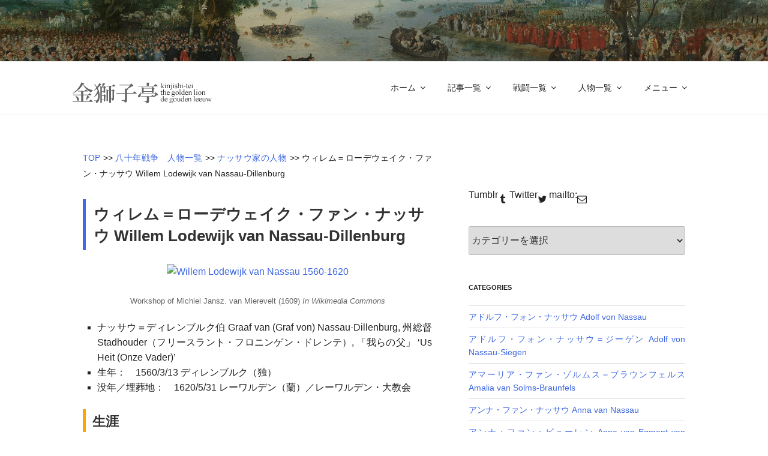

--- FILE ---
content_type: text/css
request_url: https://orange-white.blue/wp-content/themes/winter-solstice/style.css?ver=20230328
body_size: 1190
content:
/*
Theme Name: Winter Solstice
Theme URI: https://sumowp.com/twenty-seventeen-child-theme
Author: sumowp.com
Author URI: https://sumowp.com
Description: Winter Solstice is a holiday season child theme using the parent theme Twenty Seventeen. This responsive WordPress child theme inherits all Twenty Seventeen theme features and functionalities, including multiple sections on the front page, widgets, social menus, custom-header, logo upload, custom color, WooCommerce compatible, and more. This Twenty Seventeen child theme can be used on e-commerce sites. Should most likely integrate with WooCommerce, the most popular WordPress e-commerce plugin.
Version: 1.1.1
License: GNU General Public License
License URI: http://www.gnu.org/licenses/gpl-2.0.html
Tags: holiday, one-column, two-columns, right-sidebar, flexible-header, custom-colors, custom-header, custom-menu, custom-logo, editor-style, featured-images, footer-widgets, post-formats, rtl-language-support, sticky-post, theme-options, threaded-comments, translation-ready, e-commerce, blog, photography
Text Domain: winter-solstice

Template: twentyseventeen

(C) 2017-2018 sumowp.com

*/

.site-branding {
	text-align: center;
}

.site-title {
    text-transform: none;
	font-size: 28px;
	font-size: 1.8rem;
}


.site-title {
    
}

.navigation-top > .wrap {
    display: table;
    width: 100%;
    max-width: 100%;
    padding-left: 30px;
	padding-right: 30px;
}

.title-area, .main-navigation {
    vertical-align: middle;
    display: table-cell;
}

body .site-title, body.has-header-image .site-title, body.has-header-video .site-title, 
body .site-title a, body.has-header-image .site-title a, body.has-header-video .site-title a {
	display: inline-block;
    color: #444;
    padding: 0;
    letter-spacing: normal;
}

.site-description, body.has-header-image .site-description, body.has-header-video .site-description {
	opacity: 1;
	font-weight: 700;
    text-shadow: 0 0 6px #000;
}

.site-branding h1,
.site-branding h2,
.site-branding h3,
.site-branding p {
	color: #fff;
	opacity: 1;
    text-shadow: 0 0 6px #000;
}

#top-menu {
	text-align: right;
}

#top-menu ul {
	text-align: left;
}

.menu-toggle .icon {
    margin-right: 0;
    height: 1.4em;
    width: 1.4em;
}

.site-info {
    float: none;
    width: 100%;
    text-align: center;
}

.site-info p {
	margin: 0;
}

@media screen and ( max-width: 767px) {

	#top-menu {
	    position: absolute;
	    z-index: 33;
	    width: 100%;
	    left: 0;
	    text-align: left;
	}

	.main-navigation {
		text-align: right;
	}

	.js .menu-toggle {
	    display: inline-block;
	}

	.menu-toggle {
		padding: 1em 0;
		margin: 2px 0 2px;
	}

	.menu-toggle:focus {
	    outline: none;
	}
}

@media screen and ( min-width: 30em) {

	.site-branding {
	    padding: 6em 0;
	}	

}

@media screen and ( min-width: 48em) {
	.site-description {
	    font-size: 32px;
	}
	.copyright {
		float: left;
	}

	.credit {
		float: right;
	}
}



--- FILE ---
content_type: text/javascript
request_url: https://accaii.com/init
body_size: 161
content:
typeof window.accaii.init==='function'?window.accaii.init('233597cd66b516e1'):0;

--- FILE ---
content_type: text/javascript; charset=utf-8
request_url: https://accaii.com/nassaublue/script?ck1=0&xno=233597cd66b516e1&tz=0&scr=1280.720.24&inw=1280&dpr=1&ori=0&tch=0&geo=1&nav=Mozilla%2F5.0%20(Macintosh%3B%20Intel%20Mac%20OS%20X%2010_15_7)%20AppleWebKit%2F537.36%20(KHTML%2C%20like%20Gecko)%20Chrome%2F131.0.0.0%20Safari%2F537.36%3B%20ClaudeBot%2F1.0%3B%20%2Bclaudebot%40anthropic.com)&url=https%3A%2F%2Forange-white.blue%2Fpersons%2Fnassau%2Fwillem-lodewijk-van-nassau-dillenburg%2F&ttl=%E3%82%A6%E3%82%A3%E3%83%AC%E3%83%A0%EF%BC%9D%E3%83%AD%E3%83%BC%E3%83%87%E3%82%A6%E3%82%A7%E3%82%A4%E3%82%AF%E3%83%BB%E3%83%95%E3%82%A1%E3%83%B3%E3%83%BB%E3%83%8A%E3%83%83%E3%82%B5%E3%82%A6%20Willem%20Lodewijk%20van%20Nassau-Dillenburg%20%E2%80%93%20%E9%87%91%E7%8D%85%E5%AD%90%E4%BA%AD%20%E6%9C%AC%E9%A4%A8&if=0&ct=0&wd=0&mile=&ref=&now=1768954453489
body_size: 193
content:
window.accaii.save('fd969664ac47464e.695be2b1.69701a55.0.4.4.0','orange-white.blue');
window.accaii.ready(true);